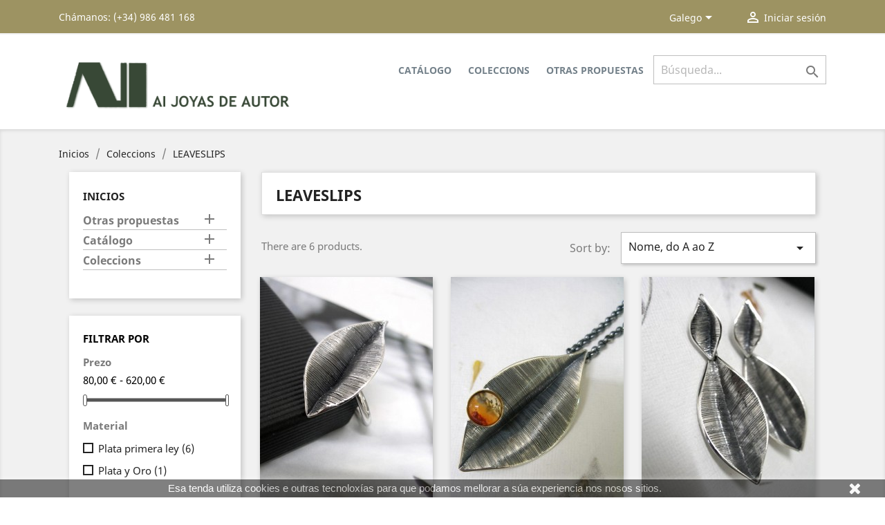

--- FILE ---
content_type: text/html; charset=utf-8
request_url: https://aijoyasdeautor.es/gl/39-leaveslips
body_size: 9676
content:
<!doctype html>
<html lang="gl">

  <head>
    
      
  <meta charset="utf-8">


  <meta http-equiv="x-ua-compatible" content="ie=edge">



  <title>LEAVESLIPS</title>
  <meta name="description" content="">
  <meta name="keywords" content="">
        <link rel="canonical" href="https://aijoyasdeautor.es/gl/39-leaveslips">
    
                  <link rel="alternate" href="https://aijoyasdeautor.es/es/39-leaveslips" hreflang="es">
                  <link rel="alternate" href="https://aijoyasdeautor.es/gl/39-leaveslips" hreflang="gl-es">
                  <link rel="alternate" href="https://aijoyasdeautor.es/en/39-leaveslips" hreflang="en-gb">
        



  <meta name="viewport" content="width=device-width, initial-scale=1">



  <link rel="icon" type="image/vnd.microsoft.icon" href="/img/favicon.ico?1572959985">
  <link rel="shortcut icon" type="image/x-icon" href="/img/favicon.ico?1572959985">



    <link rel="stylesheet" href="https://aijoyasdeautor.es/themes/child_classic/assets/cache/theme-c746c556.css" type="text/css" media="all">




  

  <script type="text/javascript">
        var prestashop = {"cart":{"products":[],"totals":{"total":{"type":"total","label":"Total","amount":0,"value":"0,00\u00a0\u20ac"},"total_including_tax":{"type":"total","label":"Total (IVA incl)","amount":0,"value":"0,00\u00a0\u20ac"},"total_excluding_tax":{"type":"total","label":"Total (IVA excl)","amount":0,"value":"0,00\u00a0\u20ac"}},"subtotals":{"products":{"type":"products","label":"Subtotal","amount":0,"value":"0,00\u00a0\u20ac"},"discounts":null,"shipping":{"type":"shipping","label":"Env\u00edo","amount":0,"value":"Gratis!"},"tax":null},"products_count":0,"summary_string":"0 items","vouchers":{"allowed":0,"added":[]},"discounts":[],"minimalPurchase":0,"minimalPurchaseRequired":""},"currency":{"name":"Euro","iso_code":"EUR","iso_code_num":"978","sign":"\u20ac"},"customer":{"lastname":null,"firstname":null,"email":null,"birthday":null,"newsletter":null,"newsletter_date_add":null,"optin":null,"website":null,"company":null,"siret":null,"ape":null,"is_logged":false,"gender":{"type":null,"name":null},"addresses":[]},"language":{"name":"Galego (Galician)","iso_code":"gl","locale":"gl-ES","language_code":"gl-es","is_rtl":"0","date_format_lite":"d\/m\/Y","date_format_full":"d\/m\/Y H:i:s","id":3},"page":{"title":"","canonical":"https:\/\/aijoyasdeautor.es\/gl\/39-leaveslips","meta":{"title":"LEAVESLIPS","description":"","keywords":"","robots":"index"},"page_name":"category","body_classes":{"lang-gl":true,"lang-rtl":false,"country-ES":true,"currency-EUR":true,"layout-left-column":true,"page-category":true,"tax-display-enabled":true,"category-id-39":true,"category-LEAVESLIPS":true,"category-id-parent-5":true,"category-depth-level-3":true},"admin_notifications":[]},"shop":{"name":"AI JOYAS DE AUTOR","logo":"\/img\/aijoyasdeautor-logo-1572958689.jpg","stores_icon":"\/img\/logo_stores.png","favicon":"\/img\/favicon.ico"},"urls":{"base_url":"https:\/\/aijoyasdeautor.es\/","current_url":"https:\/\/aijoyasdeautor.es\/gl\/39-leaveslips","shop_domain_url":"https:\/\/aijoyasdeautor.es","img_ps_url":"https:\/\/aijoyasdeautor.es\/img\/","img_cat_url":"https:\/\/aijoyasdeautor.es\/img\/c\/","img_lang_url":"https:\/\/aijoyasdeautor.es\/img\/l\/","img_prod_url":"https:\/\/aijoyasdeautor.es\/img\/p\/","img_manu_url":"https:\/\/aijoyasdeautor.es\/img\/m\/","img_sup_url":"https:\/\/aijoyasdeautor.es\/img\/su\/","img_ship_url":"https:\/\/aijoyasdeautor.es\/img\/s\/","img_store_url":"https:\/\/aijoyasdeautor.es\/img\/st\/","img_col_url":"https:\/\/aijoyasdeautor.es\/img\/co\/","img_url":"https:\/\/aijoyasdeautor.es\/themes\/child_classic\/assets\/img\/","css_url":"https:\/\/aijoyasdeautor.es\/themes\/child_classic\/assets\/css\/","js_url":"https:\/\/aijoyasdeautor.es\/themes\/child_classic\/assets\/js\/","pic_url":"https:\/\/aijoyasdeautor.es\/upload\/","pages":{"address":"https:\/\/aijoyasdeautor.es\/gl\/direccion","addresses":"https:\/\/aijoyasdeautor.es\/gl\/direcciones","authentication":"https:\/\/aijoyasdeautor.es\/gl\/iniciar-sesion","cart":"https:\/\/aijoyasdeautor.es\/gl\/carrito","category":"https:\/\/aijoyasdeautor.es\/gl\/index.php?controller=category","cms":"https:\/\/aijoyasdeautor.es\/gl\/index.php?controller=cms","contact":"https:\/\/aijoyasdeautor.es\/gl\/contactenos","discount":"https:\/\/aijoyasdeautor.es\/gl\/descuento","guest_tracking":"https:\/\/aijoyasdeautor.es\/gl\/seguimiento-pedido-invitado","history":"https:\/\/aijoyasdeautor.es\/gl\/historial-compra","identity":"https:\/\/aijoyasdeautor.es\/gl\/datos-personales","index":"https:\/\/aijoyasdeautor.es\/gl\/","my_account":"https:\/\/aijoyasdeautor.es\/gl\/mi-cuenta","order_confirmation":"https:\/\/aijoyasdeautor.es\/gl\/confirmacion-pedido","order_detail":"https:\/\/aijoyasdeautor.es\/gl\/index.php?controller=order-detail","order_follow":"https:\/\/aijoyasdeautor.es\/gl\/seguimiento-pedido","order":"https:\/\/aijoyasdeautor.es\/gl\/pedido","order_return":"https:\/\/aijoyasdeautor.es\/gl\/index.php?controller=order-return","order_slip":"https:\/\/aijoyasdeautor.es\/gl\/facturas-abono","pagenotfound":"https:\/\/aijoyasdeautor.es\/gl\/pagina-no-encontrada","password":"https:\/\/aijoyasdeautor.es\/gl\/recuperar-contrase\u00f1a","pdf_invoice":"https:\/\/aijoyasdeautor.es\/gl\/index.php?controller=pdf-invoice","pdf_order_return":"https:\/\/aijoyasdeautor.es\/gl\/index.php?controller=pdf-order-return","pdf_order_slip":"https:\/\/aijoyasdeautor.es\/gl\/index.php?controller=pdf-order-slip","prices_drop":"https:\/\/aijoyasdeautor.es\/gl\/productos-rebajados","product":"https:\/\/aijoyasdeautor.es\/gl\/index.php?controller=product","search":"https:\/\/aijoyasdeautor.es\/gl\/busqueda","sitemap":"https:\/\/aijoyasdeautor.es\/gl\/mapa do sitio","stores":"https:\/\/aijoyasdeautor.es\/gl\/tiendas","supplier":"https:\/\/aijoyasdeautor.es\/gl\/proveedor","register":"https:\/\/aijoyasdeautor.es\/gl\/iniciar-sesion?create_account=1","order_login":"https:\/\/aijoyasdeautor.es\/gl\/pedido?login=1"},"alternative_langs":{"es":"https:\/\/aijoyasdeautor.es\/es\/39-leaveslips","gl-es":"https:\/\/aijoyasdeautor.es\/gl\/39-leaveslips","en-gb":"https:\/\/aijoyasdeautor.es\/en\/39-leaveslips"},"theme_assets":"\/themes\/child_classic\/assets\/","actions":{"logout":"https:\/\/aijoyasdeautor.es\/gl\/?mylogout="},"no_picture_image":{"bySize":{"small_default":{"url":"https:\/\/aijoyasdeautor.es\/img\/p\/gl-default-small_default.jpg","width":98,"height":131},"cart_default":{"url":"https:\/\/aijoyasdeautor.es\/img\/p\/gl-default-cart_default.jpg","width":125,"height":167},"home_default":{"url":"https:\/\/aijoyasdeautor.es\/img\/p\/gl-default-home_default.jpg","width":250,"height":333},"medium_default":{"url":"https:\/\/aijoyasdeautor.es\/img\/p\/gl-default-medium_default.jpg","width":452,"height":602},"large_default":{"url":"https:\/\/aijoyasdeautor.es\/img\/p\/gl-default-large_default.jpg","width":800,"height":1066}},"small":{"url":"https:\/\/aijoyasdeautor.es\/img\/p\/gl-default-small_default.jpg","width":98,"height":131},"medium":{"url":"https:\/\/aijoyasdeautor.es\/img\/p\/gl-default-home_default.jpg","width":250,"height":333},"large":{"url":"https:\/\/aijoyasdeautor.es\/img\/p\/gl-default-large_default.jpg","width":800,"height":1066},"legend":""}},"configuration":{"display_taxes_label":true,"display_prices_tax_incl":true,"is_catalog":true,"show_prices":true,"opt_in":{"partner":false},"quantity_discount":{"type":"discount","label":"Desconto"},"voucher_enabled":0,"return_enabled":0},"field_required":[],"breadcrumb":{"links":[{"title":"Inicios","url":"https:\/\/aijoyasdeautor.es\/gl\/"},{"title":"Coleccions","url":"https:\/\/aijoyasdeautor.es\/gl\/5-coleccions"},{"title":"LEAVESLIPS","url":"https:\/\/aijoyasdeautor.es\/gl\/39-leaveslips"}],"count":3},"link":{"protocol_link":"https:\/\/","protocol_content":"https:\/\/"},"time":1769385487,"static_token":"fece52187e2e73c97b6808e6f88a6884","token":"2d93782736433a121e9dac687f4ca336"};
      </script>



  



    
  </head>

  <body id="category" class="lang-gl country-es currency-eur layout-left-column page-category tax-display-enabled category-id-39 category-leaveslips category-id-parent-5 category-depth-level-3">

    
      
    

    <main>
      
              

      <header id="header">
        
          
  <div class="header-banner">
    
  </div>



  <nav class="header-nav">
    <div class="container">
      <div class="row">
        <div class="hidden-sm-down">
          <div class="col-md-5 col-xs-12">
            <div id="_desktop_contact_link">
  <div id="contact-link">
                Chámanos: <span>(+34) 986 481 168</span>
      </div>
</div>

          </div>
          <div class="col-md-7 right-nav">
              <div id="_desktop_language_selector">
  <div class="language-selector-wrapper">
    <span id="language-selector-label" class="hidden-md-up">Language:</span>
    <div class="language-selector dropdown js-dropdown">
      <button data-toggle="dropdown" class="hidden-sm-down btn-unstyle" aria-haspopup="true" aria-expanded="false" aria-label="Language dropdown">
        <span class="expand-more">Galego</span>
        <i class="material-icons expand-more">&#xE5C5;</i>
      </button>
      <ul class="dropdown-menu hidden-sm-down" aria-labelledby="language-selector-label">
                  <li >
            <a href="https://aijoyasdeautor.es/es/39-leaveslips" class="dropdown-item" data-iso-code="es">Español</a>
          </li>
                  <li  class="current" >
            <a href="https://aijoyasdeautor.es/gl/39-leaveslips" class="dropdown-item" data-iso-code="gl">Galego</a>
          </li>
                  <li >
            <a href="https://aijoyasdeautor.es/en/39-leaveslips" class="dropdown-item" data-iso-code="en">English</a>
          </li>
              </ul>
      <select class="link hidden-md-up" aria-labelledby="language-selector-label">
                  <option value="https://aijoyasdeautor.es/es/39-leaveslips" data-iso-code="es">
            Español
          </option>
                  <option value="https://aijoyasdeautor.es/gl/39-leaveslips" selected="selected" data-iso-code="gl">
            Galego
          </option>
                  <option value="https://aijoyasdeautor.es/en/39-leaveslips" data-iso-code="en">
            English
          </option>
              </select>
    </div>
  </div>
</div>
<div id="_desktop_user_info">
  <div class="user-info">
          <a
        href="https://aijoyasdeautor.es/gl/mi-cuenta"
        title="Entrar na túa conta de clienta"
        rel="nofollow"
      >
        <i class="material-icons">&#xE7FF;</i>
        <span class="hidden-sm-down">Iniciar sesión</span>
      </a>
      </div>
</div>

          </div>
        </div>
        <div class="hidden-md-up text-sm-center mobile">
          <div class="float-xs-left" id="menu-icon">
            <i class="material-icons d-inline">&#xE5D2;</i>
          </div>
          <div class="float-xs-right" id="_mobile_cart"></div>
          <div class="float-xs-right" id="_mobile_user_info"></div>
          <div class="top-logo" id="_mobile_logo"></div>
          <div class="clearfix"></div>
        </div>
      </div>
    </div>
  </nav>



  <div class="header-top">
    <div class="container">
       <div class="row">
        <div class="col-lg-4 col-md-5 hidden-sm-down" id="_desktop_logo">
                            <a href="https://aijoyasdeautor.es/">
                  <img class="logo img-responsive" src="/img/aijoyasdeautor-logo-1572958689.jpg" alt="AI JOYAS DE AUTOR">
                </a>
                    </div>
        <div class="col-lg-8 col-md-7 col-sm-12 position-static text-right">
          

<div class="menu js-top-menu position-static hidden-sm-down" id="_desktop_top_menu">
    
          <ul class="top-menu" id="top-menu" data-depth="0">
                    <li class="category" id="category-4">
                          <a
                class="dropdown-item"
                href="https://aijoyasdeautor.es/gl/4-catalogo" data-depth="0"
                              >
                                                                      <span class="float-xs-right hidden-md-up">
                    <span data-target="#top_sub_menu_75263" data-toggle="collapse" class="navbar-toggler collapse-icons">
                      <i class="material-icons add">&#xE313;</i>
                      <i class="material-icons remove">&#xE316;</i>
                    </span>
                  </span>
                                Catálogo
              </a>
                            <div  class="popover sub-menu js-sub-menu collapse" id="top_sub_menu_75263">
                
          <ul class="top-menu"  data-depth="1">
                    <li class="category" id="category-28">
                          <a
                class="dropdown-item dropdown-submenu"
                href="https://aijoyasdeautor.es/gl/28-aneis" data-depth="1"
                              >
                                Aneis
              </a>
                          </li>
                    <li class="category" id="category-34">
                          <a
                class="dropdown-item dropdown-submenu"
                href="https://aijoyasdeautor.es/gl/34-brazaletes" data-depth="1"
                              >
                                Brazaletes
              </a>
                          </li>
                    <li class="category" id="category-32">
                          <a
                class="dropdown-item dropdown-submenu"
                href="https://aijoyasdeautor.es/gl/32-broches" data-depth="1"
                              >
                                Broches
              </a>
                          </li>
                    <li class="category" id="category-30">
                          <a
                class="dropdown-item dropdown-submenu"
                href="https://aijoyasdeautor.es/gl/30-colgantes" data-depth="1"
                              >
                                Colgantes
              </a>
                          </li>
                    <li class="category" id="category-31">
                          <a
                class="dropdown-item dropdown-submenu"
                href="https://aijoyasdeautor.es/gl/31-colares" data-depth="1"
                              >
                                Colares
              </a>
                          </li>
                    <li class="category" id="category-37">
                          <a
                class="dropdown-item dropdown-submenu"
                href="https://aijoyasdeautor.es/gl/37-xemelgos" data-depth="1"
                              >
                                Xemelgos
              </a>
                          </li>
                    <li class="category" id="category-35">
                          <a
                class="dropdown-item dropdown-submenu"
                href="https://aijoyasdeautor.es/gl/35-chaveiros" data-depth="1"
                              >
                                Chaveiros
              </a>
                          </li>
                    <li class="category" id="category-29">
                          <a
                class="dropdown-item dropdown-submenu"
                href="https://aijoyasdeautor.es/gl/29-pendentes" data-depth="1"
                              >
                                Pendentes
              </a>
                          </li>
                    <li class="category" id="category-36">
                          <a
                class="dropdown-item dropdown-submenu"
                href="https://aijoyasdeautor.es/gl/36-pins" data-depth="1"
                              >
                                Pins
              </a>
                          </li>
                    <li class="category" id="category-33">
                          <a
                class="dropdown-item dropdown-submenu"
                href="https://aijoyasdeautor.es/gl/33-pulseiras" data-depth="1"
                              >
                                Pulseiras
              </a>
                          </li>
              </ul>
    
              </div>
                          </li>
                    <li class="category" id="category-5">
                          <a
                class="dropdown-item"
                href="https://aijoyasdeautor.es/gl/5-coleccions" data-depth="0"
                              >
                                                                      <span class="float-xs-right hidden-md-up">
                    <span data-target="#top_sub_menu_69523" data-toggle="collapse" class="navbar-toggler collapse-icons">
                      <i class="material-icons add">&#xE313;</i>
                      <i class="material-icons remove">&#xE316;</i>
                    </span>
                  </span>
                                Coleccions
              </a>
                            <div  class="popover sub-menu js-sub-menu collapse" id="top_sub_menu_69523">
                
          <ul class="top-menu"  data-depth="1">
                    <li class="category" id="category-44">
                          <a
                class="dropdown-item dropdown-submenu"
                href="https://aijoyasdeautor.es/gl/44-a-contraluz" data-depth="1"
                              >
                                A CONTRALUZ
              </a>
                          </li>
                    <li class="category" id="category-40">
                          <a
                class="dropdown-item dropdown-submenu"
                href="https://aijoyasdeautor.es/gl/40-bigseed" data-depth="1"
                              >
                                BIGSEED
              </a>
                          </li>
                    <li class="category" id="category-41">
                          <a
                class="dropdown-item dropdown-submenu"
                href="https://aijoyasdeautor.es/gl/41-brotes" data-depth="1"
                              >
                                BROTES
              </a>
                          </li>
                    <li class="category" id="category-16">
                          <a
                class="dropdown-item dropdown-submenu"
                href="https://aijoyasdeautor.es/gl/16-canela" data-depth="1"
                              >
                                CANELA
              </a>
                          </li>
                    <li class="category" id="category-24">
                          <a
                class="dropdown-item dropdown-submenu"
                href="https://aijoyasdeautor.es/gl/24-ensamble" data-depth="1"
                              >
                                ENSAMBLE
              </a>
                          </li>
                    <li class="category" id="category-13">
                          <a
                class="dropdown-item dropdown-submenu"
                href="https://aijoyasdeautor.es/gl/13-espiras" data-depth="1"
                              >
                                ESPIRAS
              </a>
                          </li>
                    <li class="category current " id="category-39">
                          <a
                class="dropdown-item dropdown-submenu"
                href="https://aijoyasdeautor.es/gl/39-leaveslips" data-depth="1"
                              >
                                LEAVESLIPS
              </a>
                          </li>
                    <li class="category" id="category-38">
                          <a
                class="dropdown-item dropdown-submenu"
                href="https://aijoyasdeautor.es/gl/38-magma" data-depth="1"
                              >
                                MAGMA
              </a>
                          </li>
                    <li class="category" id="category-22">
                          <a
                class="dropdown-item dropdown-submenu"
                href="https://aijoyasdeautor.es/gl/22-mar" data-depth="1"
                              >
                                MAR
              </a>
                          </li>
                    <li class="category" id="category-26">
                          <a
                class="dropdown-item dropdown-submenu"
                href="https://aijoyasdeautor.es/gl/26-momentos-oro" data-depth="1"
                              >
                                MOMENTOS ORO
              </a>
                          </li>
                    <li class="category" id="category-27">
                          <a
                class="dropdown-item dropdown-submenu"
                href="https://aijoyasdeautor.es/gl/27-momentos-plata" data-depth="1"
                              >
                                MOMENTOS PLATA
              </a>
                          </li>
                    <li class="category" id="category-42">
                          <a
                class="dropdown-item dropdown-submenu"
                href="https://aijoyasdeautor.es/gl/42-nature" data-depth="1"
                              >
                                NATURE
              </a>
                          </li>
                    <li class="category" id="category-17">
                          <a
                class="dropdown-item dropdown-submenu"
                href="https://aijoyasdeautor.es/gl/17-o" data-depth="1"
                              >
                                O
              </a>
                          </li>
                    <li class="category" id="category-15">
                          <a
                class="dropdown-item dropdown-submenu"
                href="https://aijoyasdeautor.es/gl/15-o2" data-depth="1"
                              >
                                O2
              </a>
                          </li>
                    <li class="category" id="category-25">
                          <a
                class="dropdown-item dropdown-submenu"
                href="https://aijoyasdeautor.es/gl/25-perspectivas" data-depth="1"
                              >
                                PERSPECTIVAS
              </a>
                          </li>
                    <li class="category" id="category-11">
                          <a
                class="dropdown-item dropdown-submenu"
                href="https://aijoyasdeautor.es/gl/11-ramas" data-depth="1"
                              >
                                RAMAS
              </a>
                          </li>
                    <li class="category" id="category-21">
                          <a
                class="dropdown-item dropdown-submenu"
                href="https://aijoyasdeautor.es/gl/21-regletas" data-depth="1"
                              >
                                REGLETAS
              </a>
                          </li>
                    <li class="category" id="category-43">
                          <a
                class="dropdown-item dropdown-submenu"
                href="https://aijoyasdeautor.es/gl/43-remolino" data-depth="1"
                              >
                                REMOLINO
              </a>
                          </li>
                    <li class="category" id="category-23">
                          <a
                class="dropdown-item dropdown-submenu"
                href="https://aijoyasdeautor.es/gl/23-semillas" data-depth="1"
                              >
                                SEMILLAS
              </a>
                          </li>
                    <li class="category" id="category-12">
                          <a
                class="dropdown-item dropdown-submenu"
                href="https://aijoyasdeautor.es/gl/12-texturas" data-depth="1"
                              >
                                TEXTURAS
              </a>
                          </li>
                    <li class="category" id="category-19">
                          <a
                class="dropdown-item dropdown-submenu"
                href="https://aijoyasdeautor.es/gl/19-toc" data-depth="1"
                              >
                                TOC
              </a>
                          </li>
                    <li class="category" id="category-14">
                          <a
                class="dropdown-item dropdown-submenu"
                href="https://aijoyasdeautor.es/gl/14-vainas" data-depth="1"
                              >
                                VAINAS
              </a>
                          </li>
                    <li class="category" id="category-18">
                          <a
                class="dropdown-item dropdown-submenu"
                href="https://aijoyasdeautor.es/gl/18-violetas" data-depth="1"
                              >
                                VIOLETAS
              </a>
                          </li>
                    <li class="category" id="category-20">
                          <a
                class="dropdown-item dropdown-submenu"
                href="https://aijoyasdeautor.es/gl/20-xai" data-depth="1"
                              >
                                XAI
              </a>
                          </li>
                    <li class="category" id="category-45">
                          <a
                class="dropdown-item dropdown-submenu"
                href="https://aijoyasdeautor.es/gl/45-folla-de-loto" data-depth="1"
                              >
                                FOLLA DE LOTO
              </a>
                          </li>
              </ul>
    
              </div>
                          </li>
                    <li class="category" id="category-6">
                          <a
                class="dropdown-item"
                href="https://aijoyasdeautor.es/gl/6-otras-propuestas" data-depth="0"
                              >
                                                                      <span class="float-xs-right hidden-md-up">
                    <span data-target="#top_sub_menu_52352" data-toggle="collapse" class="navbar-toggler collapse-icons">
                      <i class="material-icons add">&#xE313;</i>
                      <i class="material-icons remove">&#xE316;</i>
                    </span>
                  </span>
                                Otras propuestas
              </a>
                            <div  class="popover sub-menu js-sub-menu collapse" id="top_sub_menu_52352">
                
          <ul class="top-menu"  data-depth="1">
                    <li class="category" id="category-10">
                          <a
                class="dropdown-item dropdown-submenu"
                href="https://aijoyasdeautor.es/gl/10-objetos" data-depth="1"
                              >
                                OBJETOS
              </a>
                          </li>
                    <li class="category" id="category-9">
                          <a
                class="dropdown-item dropdown-submenu"
                href="https://aijoyasdeautor.es/gl/9-pequena-escultura" data-depth="1"
                              >
                                Pequeña escultura
              </a>
                          </li>
                    <li class="category" id="category-7">
                          <a
                class="dropdown-item dropdown-submenu"
                href="https://aijoyasdeautor.es/gl/7-piezas-unicas" data-depth="1"
                              >
                                Piezas únicas
              </a>
                          </li>
                    <li class="category" id="category-8">
                          <a
                class="dropdown-item dropdown-submenu"
                href="https://aijoyasdeautor.es/gl/8-regalos-de-empresa" data-depth="1"
                              >
                                Regalos de empresa
              </a>
                          </li>
              </ul>
    
              </div>
                          </li>
              </ul>
    
    <div class="clearfix"></div>
</div>
<!-- Block search module TOP -->
<div id="search_widget" class="search-widget" data-search-controller-url="//aijoyasdeautor.es/gl/busqueda">
	<form method="get" action="//aijoyasdeautor.es/gl/busqueda">
		<input type="hidden" name="controller" value="search">
		<input type="text" name="s" value="" placeholder="Búsqueda..." aria-label="Pesquisar">
		<button type="submit">
			<i class="material-icons search">&#xE8B6;</i>
      <span class="hidden-xl-down">Pesquisar</span>
		</button>
	</form>
</div>
<!-- /Block search module TOP -->

          <div class="clearfix"></div>
        </div>
      </div>
      <div id="mobile_top_menu_wrapper" class="row hidden-md-up" style="display:none;">
        <div class="js-top-menu mobile" id="_mobile_top_menu"></div>
        <div class="js-top-menu-bottom">
          <div id="_mobile_currency_selector"></div>
          <div id="_mobile_language_selector"></div>
          <div id="_mobile_contact_link"></div>
        </div>
      </div>
    </div>
  </div>
  

        
      </header>

      
        
<aside id="notifications">
  <div class="container">
    
    
    
      </div>
</aside>
      

      <section id="wrapper">
        
        <div class="container">
          
            <nav data-depth="3" class="breadcrumb hidden-sm-down">
  <ol itemscope itemtype="http://schema.org/BreadcrumbList">
    
              
          <li itemprop="itemListElement" itemscope itemtype="http://schema.org/ListItem">
            <a itemprop="item" href="https://aijoyasdeautor.es/gl/">
              <span itemprop="name">Inicios</span>
            </a>
            <meta itemprop="position" content="1">
          </li>
        
              
          <li itemprop="itemListElement" itemscope itemtype="http://schema.org/ListItem">
            <a itemprop="item" href="https://aijoyasdeautor.es/gl/5-coleccions">
              <span itemprop="name">Coleccions</span>
            </a>
            <meta itemprop="position" content="2">
          </li>
        
              
          <li itemprop="itemListElement" itemscope itemtype="http://schema.org/ListItem">
            <a itemprop="item" href="https://aijoyasdeautor.es/gl/39-leaveslips">
              <span itemprop="name">LEAVESLIPS</span>
            </a>
            <meta itemprop="position" content="3">
          </li>
        
          
  </ol>
</nav>
          

          
            <div id="left-column" class="col-xs-12 col-sm-4 col-md-3">
                              

<div class="block-categories hidden-sm-down">
  <ul class="category-top-menu">
    <li><a class="text-uppercase h6" href="https://aijoyasdeautor.es/gl/2-inicios">Inicios</a></li>
    <li>
  <ul class="category-sub-menu"><li data-depth="0"><a href="https://aijoyasdeautor.es/gl/6-otras-propuestas">Otras propuestas</a><div class="navbar-toggler collapse-icons" data-toggle="collapse" data-target="#exCollapsingNavbar6"><i class="material-icons add">&#xE145;</i><i class="material-icons remove">&#xE15B;</i></div><div class="collapse" id="exCollapsingNavbar6">
  <ul class="category-sub-menu"><li data-depth="1"><a class="category-sub-link" href="https://aijoyasdeautor.es/gl/10-objetos">OBJETOS</a></li><li data-depth="1"><a class="category-sub-link" href="https://aijoyasdeautor.es/gl/9-pequena-escultura">Pequeña escultura</a></li><li data-depth="1"><a class="category-sub-link" href="https://aijoyasdeautor.es/gl/7-piezas-unicas">Piezas únicas</a></li><li data-depth="1"><a class="category-sub-link" href="https://aijoyasdeautor.es/gl/8-regalos-de-empresa">Regalos de empresa</a></li></ul></div></li><li data-depth="0"><a href="https://aijoyasdeautor.es/gl/4-catalogo">Catálogo</a><div class="navbar-toggler collapse-icons" data-toggle="collapse" data-target="#exCollapsingNavbar4"><i class="material-icons add">&#xE145;</i><i class="material-icons remove">&#xE15B;</i></div><div class="collapse" id="exCollapsingNavbar4">
  <ul class="category-sub-menu"><li data-depth="1"><a class="category-sub-link" href="https://aijoyasdeautor.es/gl/28-aneis">Aneis</a></li><li data-depth="1"><a class="category-sub-link" href="https://aijoyasdeautor.es/gl/34-brazaletes">Brazaletes</a></li><li data-depth="1"><a class="category-sub-link" href="https://aijoyasdeautor.es/gl/32-broches">Broches</a></li><li data-depth="1"><a class="category-sub-link" href="https://aijoyasdeautor.es/gl/30-colgantes">Colgantes</a></li><li data-depth="1"><a class="category-sub-link" href="https://aijoyasdeautor.es/gl/31-colares">Colares</a></li><li data-depth="1"><a class="category-sub-link" href="https://aijoyasdeautor.es/gl/37-xemelgos">Xemelgos</a></li><li data-depth="1"><a class="category-sub-link" href="https://aijoyasdeautor.es/gl/35-chaveiros">Chaveiros</a></li><li data-depth="1"><a class="category-sub-link" href="https://aijoyasdeautor.es/gl/29-pendentes">Pendentes</a></li><li data-depth="1"><a class="category-sub-link" href="https://aijoyasdeautor.es/gl/36-pins">Pins</a></li><li data-depth="1"><a class="category-sub-link" href="https://aijoyasdeautor.es/gl/33-pulseiras">Pulseiras</a></li></ul></div></li><li data-depth="0"><a href="https://aijoyasdeautor.es/gl/5-coleccions">Coleccions</a><div class="navbar-toggler collapse-icons" data-toggle="collapse" data-target="#exCollapsingNavbar5"><i class="material-icons add">&#xE145;</i><i class="material-icons remove">&#xE15B;</i></div><div class="collapse" id="exCollapsingNavbar5">
  <ul class="category-sub-menu"><li data-depth="1"><a class="category-sub-link" href="https://aijoyasdeautor.es/gl/44-a-contraluz">A CONTRALUZ</a></li><li data-depth="1"><a class="category-sub-link" href="https://aijoyasdeautor.es/gl/40-bigseed">BIGSEED</a></li><li data-depth="1"><a class="category-sub-link" href="https://aijoyasdeautor.es/gl/41-brotes">BROTES</a></li><li data-depth="1"><a class="category-sub-link" href="https://aijoyasdeautor.es/gl/16-canela">CANELA</a></li><li data-depth="1"><a class="category-sub-link" href="https://aijoyasdeautor.es/gl/24-ensamble">ENSAMBLE</a></li><li data-depth="1"><a class="category-sub-link" href="https://aijoyasdeautor.es/gl/13-espiras">ESPIRAS</a></li><li data-depth="1"><a class="category-sub-link" href="https://aijoyasdeautor.es/gl/39-leaveslips">LEAVESLIPS</a></li><li data-depth="1"><a class="category-sub-link" href="https://aijoyasdeautor.es/gl/38-magma">MAGMA</a></li><li data-depth="1"><a class="category-sub-link" href="https://aijoyasdeautor.es/gl/22-mar">MAR</a></li><li data-depth="1"><a class="category-sub-link" href="https://aijoyasdeautor.es/gl/26-momentos-oro">MOMENTOS ORO</a></li><li data-depth="1"><a class="category-sub-link" href="https://aijoyasdeautor.es/gl/27-momentos-plata">MOMENTOS PLATA</a></li><li data-depth="1"><a class="category-sub-link" href="https://aijoyasdeautor.es/gl/42-nature">NATURE</a></li><li data-depth="1"><a class="category-sub-link" href="https://aijoyasdeautor.es/gl/17-o">O</a></li><li data-depth="1"><a class="category-sub-link" href="https://aijoyasdeautor.es/gl/15-o2">O2</a></li><li data-depth="1"><a class="category-sub-link" href="https://aijoyasdeautor.es/gl/25-perspectivas">PERSPECTIVAS</a></li><li data-depth="1"><a class="category-sub-link" href="https://aijoyasdeautor.es/gl/11-ramas">RAMAS</a></li><li data-depth="1"><a class="category-sub-link" href="https://aijoyasdeautor.es/gl/21-regletas">REGLETAS</a></li><li data-depth="1"><a class="category-sub-link" href="https://aijoyasdeautor.es/gl/43-remolino">REMOLINO</a></li><li data-depth="1"><a class="category-sub-link" href="https://aijoyasdeautor.es/gl/23-semillas">SEMILLAS</a></li><li data-depth="1"><a class="category-sub-link" href="https://aijoyasdeautor.es/gl/12-texturas">TEXTURAS</a></li><li data-depth="1"><a class="category-sub-link" href="https://aijoyasdeautor.es/gl/19-toc">TOC</a></li><li data-depth="1"><a class="category-sub-link" href="https://aijoyasdeautor.es/gl/14-vainas">VAINAS</a></li><li data-depth="1"><a class="category-sub-link" href="https://aijoyasdeautor.es/gl/18-violetas">VIOLETAS</a></li><li data-depth="1"><a class="category-sub-link" href="https://aijoyasdeautor.es/gl/20-xai">XAI</a></li><li data-depth="1"><a class="category-sub-link" href="https://aijoyasdeautor.es/gl/45-folla-de-loto">FOLLA DE LOTO</a></li></ul></div></li></ul></li>
  </ul>
</div>
<div id="search_filters_wrapper" class="hidden-sm-down">
  <div id="search_filter_controls" class="hidden-md-up">
      <span id="_mobile_search_filters_clear_all"></span>
      <button class="btn btn-secondary ok">
        <i class="material-icons rtl-no-flip">&#xE876;</i>
        Aceptar
      </button>
  </div>
    <div id="search_filters">
    
      <p class="text-uppercase h6 hidden-sm-down">Filtrar por</p>
    

    
          

          <section class="facet clearfix">
        <p class="h6 facet-title hidden-sm-down">Prezo</p>
                                          
        <div class="title hidden-md-up" data-target="#facet_7722" data-toggle="collapse">
          <p class="h6 facet-title">Prezo</p>
          <span class="navbar-toggler collapse-icons">
            <i class="material-icons add">&#xE313;</i>
            <i class="material-icons remove">&#xE316;</i>
          </span>
        </div>

                  
                          <ul id="facet_7722"
                class="faceted-slider collapse"
                data-slider-min="80"
                data-slider-max="620"
                data-slider-id="7722"
                data-slider-values="null"
                data-slider-unit="€"
                data-slider-label="Prezo"
                data-slider-specifications="{&quot;symbol&quot;:[&quot;,&quot;,&quot;.&quot;,&quot;;&quot;,&quot;%&quot;,&quot;-&quot;,&quot;+&quot;,&quot;E&quot;,&quot;\u00d7&quot;,&quot;\u2030&quot;,&quot;\u221e&quot;,&quot;NaN&quot;],&quot;currencyCode&quot;:&quot;EUR&quot;,&quot;currencySymbol&quot;:&quot;\u20ac&quot;,&quot;positivePattern&quot;:&quot;#,##0.00\u00a0\u00a4&quot;,&quot;negativePattern&quot;:&quot;-#,##0.00\u00a0\u00a4&quot;,&quot;maxFractionDigits&quot;:2,&quot;minFractionDigits&quot;:2,&quot;groupingUsed&quot;:true,&quot;primaryGroupSize&quot;:3,&quot;secondaryGroupSize&quot;:3}"
                data-slider-encoded-url="https://aijoyasdeautor.es/gl/39-leaveslips"
              >
                <li>
                  <p id="facet_label_7722">
                    80,00 € - 620,00 €
                  </p>

                  <div id="slider-range_7722"></div>
                </li>
              </ul>
                      
              </section>
          <section class="facet clearfix">
        <p class="h6 facet-title hidden-sm-down">Material</p>
                                                            
        <div class="title hidden-md-up" data-target="#facet_80146" data-toggle="collapse">
          <p class="h6 facet-title">Material</p>
          <span class="navbar-toggler collapse-icons">
            <i class="material-icons add">&#xE313;</i>
            <i class="material-icons remove">&#xE316;</i>
          </span>
        </div>

                  
            <ul id="facet_80146" class="collapse">
                              
                <li>
                  <label class="facet-label" for="facet_input_80146_0">
                                          <span class="custom-checkbox">
                        <input
                          id="facet_input_80146_0"
                          data-search-url="https://aijoyasdeautor.es/gl/39-leaveslips?q=Material-Plata+primera+ley"
                          type="checkbox"
                                                  >
                                                  <span  class="ps-shown-by-js" ><i class="material-icons rtl-no-flip checkbox-checked">&#xE5CA;</i></span>
                                              </span>
                    
                    <a
                      href="https://aijoyasdeautor.es/gl/39-leaveslips?q=Material-Plata+primera+ley"
                      class="_gray-darker search-link js-search-link"
                      rel="nofollow"
                    >
                      Plata primera ley
                                              <span class="magnitude">(6)</span>
                                          </a>
                  </label>
                </li>
                              
                <li>
                  <label class="facet-label" for="facet_input_80146_1">
                                          <span class="custom-checkbox">
                        <input
                          id="facet_input_80146_1"
                          data-search-url="https://aijoyasdeautor.es/gl/39-leaveslips?q=Material-Plata+y+Oro"
                          type="checkbox"
                                                  >
                                                  <span  class="ps-shown-by-js" ><i class="material-icons rtl-no-flip checkbox-checked">&#xE5CA;</i></span>
                                              </span>
                    
                    <a
                      href="https://aijoyasdeautor.es/gl/39-leaveslips?q=Material-Plata+y+Oro"
                      class="_gray-darker search-link js-search-link"
                      rel="nofollow"
                    >
                      Plata y Oro
                                              <span class="magnitude">(1)</span>
                                          </a>
                  </label>
                </li>
                          </ul>
          

              </section>
      </div>

</div>

                          </div>
          

          
  <div id="content-wrapper" class="left-column col-xs-12 col-sm-8 col-md-9">
    
    
  <section id="main">

    
    <div id="js-product-list-header">
            <div class="block-category card card-block">
            <h1 class="h1">LEAVESLIPS</h1>
            <div class="block-category-inner">
                                            </div>
        </div>
    </div>


    <section id="products">
      
        <div>
          
            <div id="js-product-list-top" class="row products-selection">
  <div class="col-md-6 hidden-sm-down total-products">
          <p>There are 6 products.</p>
      </div>
  <div class="col-md-6">
    <div class="row sort-by-row">

      
        <span class="col-sm-3 col-md-3 hidden-sm-down sort-by">Sort by:</span>
<div class="col-sm-9 col-xs-8 col-md-9 products-sort-order dropdown">
  <button
    class="btn-unstyle select-title"
    rel="nofollow"
    data-toggle="dropdown"
    aria-haspopup="true"
    aria-expanded="false">
    Nome, do A ao Z    <i class="material-icons float-xs-right">&#xE5C5;</i>
  </button>
  <div class="dropdown-menu">
          <a
        rel="nofollow"
        href="https://aijoyasdeautor.es/gl/39-leaveslips?order=product.position.asc"
        class="select-list js-search-link"
      >
        Relevancia
      </a>
          <a
        rel="nofollow"
        href="https://aijoyasdeautor.es/gl/39-leaveslips?order=product.name.asc"
        class="select-list current js-search-link"
      >
        Nome, do A ao Z
      </a>
          <a
        rel="nofollow"
        href="https://aijoyasdeautor.es/gl/39-leaveslips?order=product.name.desc"
        class="select-list js-search-link"
      >
        Nome, do Z ao A
      </a>
          <a
        rel="nofollow"
        href="https://aijoyasdeautor.es/gl/39-leaveslips?order=product.price.asc"
        class="select-list js-search-link"
      >
        Prezo, de menos a máis
      </a>
          <a
        rel="nofollow"
        href="https://aijoyasdeautor.es/gl/39-leaveslips?order=product.price.desc"
        class="select-list js-search-link"
      >
        Prezo, de máis a menos
      </a>
      </div>
</div>
      

              <div class="col-sm-3 col-xs-4 hidden-md-up filter-button">
          <button id="search_filter_toggler" class="btn btn-secondary">
            Filtrar
          </button>
        </div>
          </div>
  </div>
  <div class="col-sm-12 hidden-md-up text-sm-center showing">
    Showing 1-6 of 6 item(s)
  </div>
</div>
          
        </div>

        
          <div id="" class="hidden-sm-down">
            <section id="js-active-search-filters" class="hide">
  
    <p class="h6 hidden-xs-up">Active filters</p>
  

  </section>

          </div>
        

        <div>
          
            <div id="js-product-list">
  <div class="products row">
          
        
  <article class="product-miniature js-product-miniature" data-id-product="171" data-id-product-attribute="0" itemscope itemtype="http://schema.org/Product">
    <div class="thumbnail-container">
      
                  <a href="https://aijoyasdeautor.es/gl/leaveslips/171-anillo-leaveslips.html" class="thumbnail product-thumbnail">
            <img
              src="https://aijoyasdeautor.es/630-home_default/anillo-leaveslips.jpg"
              alt="ANILLO &quot;LEAVESLIPS&quot;"
              data-full-size-image-url="https://aijoyasdeautor.es/630-large_default/anillo-leaveslips.jpg"
            />
          </a>
              

      <div class="product-description">
        
                      <h2 class="h3 product-title" itemprop="name"><a href="https://aijoyasdeautor.es/gl/leaveslips/171-anillo-leaveslips.html">ANILLO &quot;LEAVESLIPS&quot;</a></h2>
                  

        
                      <div class="product-price-and-shipping">
              
              

              <span class="sr-only">Prezo</span>
              <span itemprop="price" class="price">160,00 €</span>

              

              
            </div>
                  

        
          
        
      </div>

      <!-- @todo: use include file='catalog/_partials/product-flags.tpl'} -->
      
        <ul class="product-flags">
                  </ul>
      

      <div class="highlighted-informations no-variants hidden-sm-down">
        
          <a class="quick-view" href="#" data-link-action="quickview">
            <i class="material-icons search">&#xE8B6;</i> Vista rápida
          </a>
        

        
                  
      </div>
    </div>
  </article>

      
          
        
  <article class="product-miniature js-product-miniature" data-id-product="172" data-id-product-attribute="0" itemscope itemtype="http://schema.org/Product">
    <div class="thumbnail-container">
      
                  <a href="https://aijoyasdeautor.es/gl/leaveslips/172-golgante-leaveslips.html" class="thumbnail product-thumbnail">
            <img
              src="https://aijoyasdeautor.es/629-home_default/golgante-leaveslips.jpg"
              alt="GOLGANTE &quot;LEAVESLIPS&quot;"
              data-full-size-image-url="https://aijoyasdeautor.es/629-large_default/golgante-leaveslips.jpg"
            />
          </a>
              

      <div class="product-description">
        
                      <h2 class="h3 product-title" itemprop="name"><a href="https://aijoyasdeautor.es/gl/leaveslips/172-golgante-leaveslips.html">GOLGANTE &quot;LEAVESLIPS&quot;</a></h2>
                  

        
                      <div class="product-price-and-shipping">
              
              

              <span class="sr-only">Prezo</span>
              <span itemprop="price" class="price">370,00 €</span>

              

              
            </div>
                  

        
          
        
      </div>

      <!-- @todo: use include file='catalog/_partials/product-flags.tpl'} -->
      
        <ul class="product-flags">
                  </ul>
      

      <div class="highlighted-informations no-variants hidden-sm-down">
        
          <a class="quick-view" href="#" data-link-action="quickview">
            <i class="material-icons search">&#xE8B6;</i> Vista rápida
          </a>
        

        
                  
      </div>
    </div>
  </article>

      
          
        
  <article class="product-miniature js-product-miniature" data-id-product="173" data-id-product-attribute="0" itemscope itemtype="http://schema.org/Product">
    <div class="thumbnail-container">
      
                  <a href="https://aijoyasdeautor.es/gl/leaveslips/173-pendientes-leaveslips-largos.html" class="thumbnail product-thumbnail">
            <img
              src="https://aijoyasdeautor.es/628-home_default/pendientes-leaveslips-largos.jpg"
              alt="PENDIENTES &quot;LEAVESLIPS&quot; LARGOS"
              data-full-size-image-url="https://aijoyasdeautor.es/628-large_default/pendientes-leaveslips-largos.jpg"
            />
          </a>
              

      <div class="product-description">
        
                      <h2 class="h3 product-title" itemprop="name"><a href="https://aijoyasdeautor.es/gl/leaveslips/173-pendientes-leaveslips-largos.html">PENDIENTES &quot;LEAVESLIPS&quot; LARGOS</a></h2>
                  

        
                      <div class="product-price-and-shipping">
              
              

              <span class="sr-only">Prezo</span>
              <span itemprop="price" class="price">215,00 €</span>

              

              
            </div>
                  

        
          
        
      </div>

      <!-- @todo: use include file='catalog/_partials/product-flags.tpl'} -->
      
        <ul class="product-flags">
                  </ul>
      

      <div class="highlighted-informations no-variants hidden-sm-down">
        
          <a class="quick-view" href="#" data-link-action="quickview">
            <i class="material-icons search">&#xE8B6;</i> Vista rápida
          </a>
        

        
                  
      </div>
    </div>
  </article>

      
          
        
  <article class="product-miniature js-product-miniature" data-id-product="176" data-id-product-attribute="0" itemscope itemtype="http://schema.org/Product">
    <div class="thumbnail-container">
      
                  <a href="https://aijoyasdeautor.es/gl/leaveslips/176-pendientes-leaveslips-med.html" class="thumbnail product-thumbnail">
            <img
              src="https://aijoyasdeautor.es/625-home_default/pendientes-leaveslips-med.jpg"
              alt="PENDIENTES &quot;LEAVESLIPS&quot; MED."
              data-full-size-image-url="https://aijoyasdeautor.es/625-large_default/pendientes-leaveslips-med.jpg"
            />
          </a>
              

      <div class="product-description">
        
                      <h2 class="h3 product-title" itemprop="name"><a href="https://aijoyasdeautor.es/gl/leaveslips/176-pendientes-leaveslips-med.html">PENDIENTES &quot;LEAVESLIPS&quot; MED.</a></h2>
                  

        
                      <div class="product-price-and-shipping">
              
              

              <span class="sr-only">Prezo</span>
              <span itemprop="price" class="price">85,00 €</span>

              

              
            </div>
                  

        
          
        
      </div>

      <!-- @todo: use include file='catalog/_partials/product-flags.tpl'} -->
      
        <ul class="product-flags">
                  </ul>
      

      <div class="highlighted-informations no-variants hidden-sm-down">
        
          <a class="quick-view" href="#" data-link-action="quickview">
            <i class="material-icons search">&#xE8B6;</i> Vista rápida
          </a>
        

        
                  
      </div>
    </div>
  </article>

      
          
        
  <article class="product-miniature js-product-miniature" data-id-product="174" data-id-product-attribute="0" itemscope itemtype="http://schema.org/Product">
    <div class="thumbnail-container">
      
                  <a href="https://aijoyasdeautor.es/gl/leaveslips/174-pendientes-leaveslips-pequ.html" class="thumbnail product-thumbnail">
            <img
              src="https://aijoyasdeautor.es/627-home_default/pendientes-leaveslips-pequ.jpg"
              alt="PENDIENTES &quot;LEAVESLIPS&quot; PEQU."
              data-full-size-image-url="https://aijoyasdeautor.es/627-large_default/pendientes-leaveslips-pequ.jpg"
            />
          </a>
              

      <div class="product-description">
        
                      <h2 class="h3 product-title" itemprop="name"><a href="https://aijoyasdeautor.es/gl/leaveslips/174-pendientes-leaveslips-pequ.html">PENDIENTES &quot;LEAVESLIPS&quot; PEQU.</a></h2>
                  

        
                      <div class="product-price-and-shipping">
              
              

              <span class="sr-only">Prezo</span>
              <span itemprop="price" class="price">80,00 €</span>

              

              
            </div>
                  

        
          
        
      </div>

      <!-- @todo: use include file='catalog/_partials/product-flags.tpl'} -->
      
        <ul class="product-flags">
                  </ul>
      

      <div class="highlighted-informations no-variants hidden-sm-down">
        
          <a class="quick-view" href="#" data-link-action="quickview">
            <i class="material-icons search">&#xE8B6;</i> Vista rápida
          </a>
        

        
                  
      </div>
    </div>
  </article>

      
          
        
  <article class="product-miniature js-product-miniature" data-id-product="175" data-id-product-attribute="0" itemscope itemtype="http://schema.org/Product">
    <div class="thumbnail-container">
      
                  <a href="https://aijoyasdeautor.es/gl/leaveslips/175-pulsera-leaveslips.html" class="thumbnail product-thumbnail">
            <img
              src="https://aijoyasdeautor.es/626-home_default/pulsera-leaveslips.jpg"
              alt="PULSERA &quot;LEAVESLIPS&quot;"
              data-full-size-image-url="https://aijoyasdeautor.es/626-large_default/pulsera-leaveslips.jpg"
            />
          </a>
              

      <div class="product-description">
        
                      <h2 class="h3 product-title" itemprop="name"><a href="https://aijoyasdeautor.es/gl/leaveslips/175-pulsera-leaveslips.html">PULSERA &quot;LEAVESLIPS&quot;</a></h2>
                  

        
                      <div class="product-price-and-shipping">
              
              

              <span class="sr-only">Prezo</span>
              <span itemprop="price" class="price">620,00 €</span>

              

              
            </div>
                  

        
          
        
      </div>

      <!-- @todo: use include file='catalog/_partials/product-flags.tpl'} -->
      
        <ul class="product-flags">
                  </ul>
      

      <div class="highlighted-informations no-variants hidden-sm-down">
        
          <a class="quick-view" href="#" data-link-action="quickview">
            <i class="material-icons search">&#xE8B6;</i> Vista rápida
          </a>
        

        
                  
      </div>
    </div>
  </article>

      
      </div>

  
    <nav class="pagination">
  <div class="col-md-6">
    
      Showing 1-6 of 6 item(s)
    
  </div>

  <div class="col-md-6 pr-0">
    
         
  </div>

</nav>
  

  <div class="hidden-md-up text-xs-right up">
    <a href="#header" class="btn btn-secondary">
      Back to top
      <i class="material-icons">&#xE316;</i>
    </a>
  </div>
</div>
          
        </div>

        <div id="js-product-list-bottom">
          
            <div id="js-product-list-bottom"></div>
          
        </div>

          </section>

  </section>

    
  </div>


          
        </div>
        
      </section>

      <footer id="footer">
        
          <div class="container">
  <div class="row">
    
      
    
  </div>
</div>
<div class="footer-container">
  <div class="container">
    <div class="row">
      
        <div class="col-md-6 col-lg-3 links">
  <div class="row">
    <div class="col-md-12 wrapper">
        <p class="h3 hidden-sm-down">Nuestra empresa</p>
            <div class="title clearfix hidden-md-up" data-target="#footer_sub_menu_45829" data-toggle="collapse">
        <span class="h3">Nuestra empresa</span>
        <span class="float-xs-right">
          <span class="navbar-toggler collapse-icons">
            <i class="material-icons add">&#xE313;</i>
            <i class="material-icons remove">&#xE316;</i>
          </span>
        </span>
      </div>
      <ul id="footer_sub_menu_45829" class="collapse">
                  <li>
            <a
                id="link-cms-page-2-2"
                class="cms-page-link"
                href="https://aijoyasdeautor.es/gl/content/2-aviso-legal"
                title="Aviso legal"
                            >
              Aviso legal
            </a>
          </li>
                  <li>
            <a
                id="link-cms-page-3-2"
                class="cms-page-link"
                href="https://aijoyasdeautor.es/gl/content/3-condiciones-generales-de-compra"
                title="Condiciones generales de compra"
                            >
              Condiciones generales de compra
            </a>
          </li>
                  <li>
            <a
                id="link-cms-page-4-2"
                class="cms-page-link"
                href="https://aijoyasdeautor.es/gl/content/4-sobre-nos"
                title="Sobre nosotros"
                            >
              Sobre nosotros
            </a>
          </li>
                  <li>
            <a
                id="link-cms-page-6-2"
                class="cms-page-link"
                href="https://aijoyasdeautor.es/gl/content/6-politica-de-cookies"
                title=""
                            >
              Política de cookies
            </a>
          </li>
                  <li>
            <a
                id="link-static-page-contact-2"
                class="cms-page-link"
                href="https://aijoyasdeautor.es/gl/contactenos"
                title="Contáctenos"
                            >
              Contacta connosco
            </a>
          </li>
              </ul>
      </div>
  </div>
</div>
<div id="block_myaccount_infos" class="col-md-6 col-lg-3 links wrapper">
  <p class="h3 myaccount-title hidden-sm-down">
    <a class="text-uppercase" href="https://aijoyasdeautor.es/gl/mi-cuenta" rel="nofollow">
      A túa conta
    </a>
  </p>
  <div class="title clearfix hidden-md-up" data-target="#footer_account_list" data-toggle="collapse">
    <span class="h3">A túa conta</span>
    <span class="float-xs-right">
      <span class="navbar-toggler collapse-icons">
        <i class="material-icons add">&#xE313;</i>
        <i class="material-icons remove">&#xE316;</i>
      </span>
    </span>
  </div>
  <ul class="account-list collapse" id="footer_account_list">
            <li>
          <a href="https://aijoyasdeautor.es/gl/datos-personales" title="Personal info" rel="nofollow">
            Personal info
          </a>
        </li>
            <li>
          <a href="https://aijoyasdeautor.es/gl/historial-compra" title="Encomendas" rel="nofollow">
            Encomendas
          </a>
        </li>
            <li>
          <a href="https://aijoyasdeautor.es/gl/facturas-abono" title="Abonos" rel="nofollow">
            Abonos
          </a>
        </li>
            <li>
          <a href="https://aijoyasdeautor.es/gl/direcciones" title="Enderezos" rel="nofollow">
            Enderezos
          </a>
        </li>
        
	</ul>
</div>
<div class="block-contact col-md-6 col-lg-3 links wrapper">
  <div class="hidden-sm-down">
      <p class="h4 text-uppercase block-contact-title">Información da tenda</p>
  </div>
  <div class="title clearfix hidden-md-up" data-target="#footer_contact_info" data-toggle="collapse">
      <span class="h3">Información da tenda</span>
      <span class="float-xs-right">
          <span class="navbar-toggler collapse-icons">
            <i class="material-icons add">&#xE313;</i>
            <i class="material-icons remove">&#xE316;</i>
          </span>
      </span>
  </div>
  <ul class="collapse" id="footer_contact_info">
    <li>
        AI JOYAS DE AUTOR<br />C/ Pizarro 71<br />36204 Vigo<br />España
                    <br>
                        Chámanos: <span>(+34) 986 481 168</span>
                                    <br><a href="/cdn-cgi/l/email-protection#dabbb39abbb3b0b5a3bba9bebfbbafaeb5a8f4b9b5b7" class="dropdown"><span class="__cf_email__" data-cfemail="583931183931323721392b3c3d392d2c372a763b3735">[email&#160;protected]</span></a>
            </li>
  </ul>
</div>
<script data-cfasync="false" src="/cdn-cgi/scripts/5c5dd728/cloudflare-static/email-decode.min.js"></script><script>
    
    function setcook() {
        var nazwa = 'cookie_ue';
        var wartosc = '1';
        var expire = new Date();
        expire.setMonth(expire.getMonth() + 12);
        document.cookie = nazwa + "=" + escape(wartosc) + ";path=/;" + ((expire == null) ? "" : ("; expires=" + expire.toGMTString()))
    }

    
        

    
        
        function closeUeNotify() {
                        $('#cookieNotice').animate(
                    {bottom: '-200px'},
                    2500, function () {
                        $('#cookieNotice').hide();
                    });
            setcook();
                    }
    
        
    
</script>
<style>
    
    .closeFontAwesome:before {
        content: "\f00d";
        font-family: "FontAwesome";
        display: inline-block;
        font-size: 23px;
        line-height: 23px;
        color: #FFFFFF;
        padding-right: 15px;
        cursor: pointer;
    }

    .closeButtonNormal {
         display: block; 
        text-align: center;
        padding: 2px 5px;
        border-radius: 2px;
        color: #FFFFFF;
        background: #FFFFFF;
        cursor: pointer;
    }

    #cookieNotice p {
        margin: 0px;
        padding: 0px;
    }


    #cookieNoticeContent {
        
                
    }

    
</style>
    <link href="//maxcdn.bootstrapcdn.com/font-awesome/4.6.3/css/font-awesome.min.css" rel="stylesheet" type="text/css"/>
<div id="cookieNotice" style=" width: 100%; position: fixed; bottom:0px; box-shadow: 0px 0 10px 0 #FFFFFF; background: #000000; z-index: 9999; font-size: 14px; line-height: 1.3em; font-family: arial; left: 0px; text-align:center; color:#FFF; opacity: 0.5 ">
    <div id="cookieNoticeContent" style="position:relative; margin:auto; width:100%; display:block;">
        <table style="width:100%;">
            <tr>
                        <td style="text-align:center;">
                <p>Esa tenda utiliza cookies e outras tecnoloxías para que podamos mellorar a súa experiencia nos nosos sitios.</p>
            </td>
                            <td style="width:80px; vertical-align:middle; padding-right:20px; text-align:right;">
                                            <span class="closeFontAwesome" onclick="closeUeNotify()"></span>
                                    </td>
                        </tr>
            <tr>
                            </tr>
        </table>
    </div>
</div>
  <div class="block-social col-md-6 col-lg-3">
    <ul>
                  <li class="facebook"><a href="https://www.facebook.com/AIJoyasDeAutor/" target="_blank">Facebook</a></li>
                  <li class="youtube"><a href="https://www.youtube.com/channel/UCT3vga0HqocpmaIHScwQVKA/featured" target="_blank">YouTube</a></li>
                  <li class="instagram"><a href="https://www.instagram.com/aijoyasdeautor/?hl=es" target="_blank">Instagram</a></li>
            </ul>
          </div>


      
    </div>
    <div class="row">
      
        
      
    </div>
    <div class="row">
      <div class="col-md-12">
        <p class="text-xs-center mt-1">
          
              © 2026 - AI JOYAS DE AUTOR
          
        </p>
      </div>
    </div>
  </div>
</div>
        
      </footer>

    </main>

    
        <script type="text/javascript" src="https://aijoyasdeautor.es/themes/child_classic/assets/cache/bottom-22635355.js" ></script>


    

    
      
    
  <script defer src="https://static.cloudflareinsights.com/beacon.min.js/vcd15cbe7772f49c399c6a5babf22c1241717689176015" integrity="sha512-ZpsOmlRQV6y907TI0dKBHq9Md29nnaEIPlkf84rnaERnq6zvWvPUqr2ft8M1aS28oN72PdrCzSjY4U6VaAw1EQ==" data-cf-beacon='{"version":"2024.11.0","token":"b8a4f1ba3e174b829bab555d7d4fe728","r":1,"server_timing":{"name":{"cfCacheStatus":true,"cfEdge":true,"cfExtPri":true,"cfL4":true,"cfOrigin":true,"cfSpeedBrain":true},"location_startswith":null}}' crossorigin="anonymous"></script>
</body>

</html>